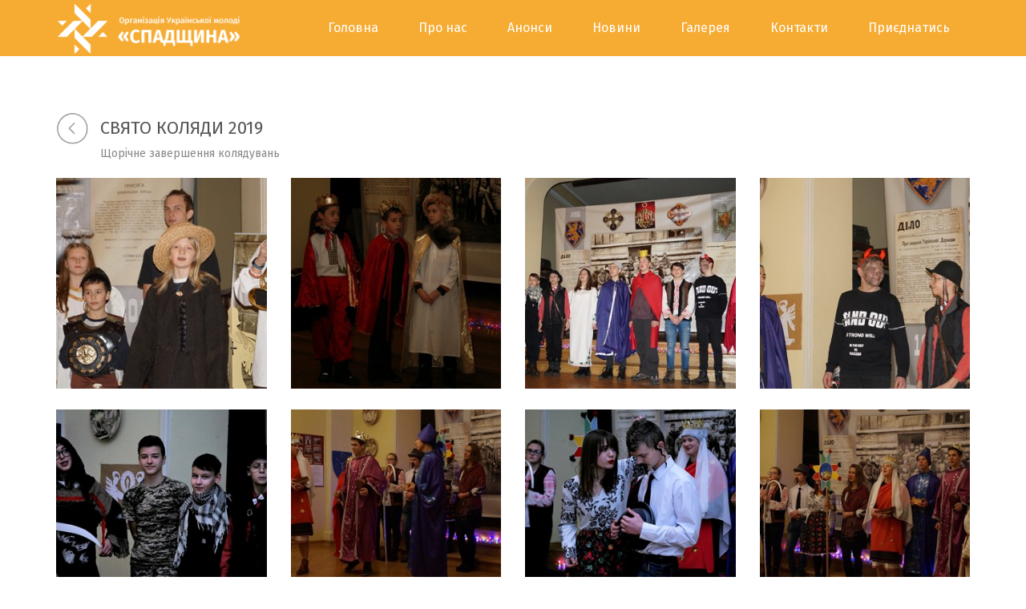

--- FILE ---
content_type: text/html; charset=utf-8
request_url: http://www.spadshchyna.org/gallery/%D1%81%D0%B2%D1%8F%D1%82%D0%BE-%D0%BA%D0%BE%D0%BB%D1%8F%D0%B4%D0%B8-2019/
body_size: 2803
content:

<!DOCTYPE html>
<html>
<head>
    <title>Свято Коляди 2019 - Організація української молоді &quot;Спадщина&quot;</title>
    <meta http-equiv="content-type" content="text/html; charset=utf-8" />
    <meta http-equiv="X-UA-Compatible" content="IE=edge">
    
    <meta name="viewport" content="width=device-width, initial-scale=1">
    <meta name="description" content="Сайт організація української молоді &quot;Спадщина&quot;" />
    <meta name="keywords" content="" />
    <link rel="icon" type="image/x-icon" href="/favicon.ico" />
    <link href="/css/site.css?v=kzRWKKh6X2hufvZ-R4DeqdmHF-FGTONF4_cBQhzOyT81" rel="stylesheet"/>

    <script src="/js/site.js?v=IlM_jcL2qEQcMAmOQhoSV_FAjSSIwpW3CdO0x22bp4E1"></script>


    <script id="dsq-count-scr" src="//spadschyna.disqus.com/count.js" async></script>
</head>
<body>
    <!-- /Header -->

<a href="#" id="scroll-to-top" class="scroll-to-top"></a>
<script type="text/javascript">
    $(function () {
        InitScrollToTop("#scroll-to-top");
    });
</script>

<div id="loading-spinner" class="loading-spinner">
    <div class="windows8">
        <div class="wBall" id="wBall_1">
            <div class="wInnerBall"></div>
        </div>
        <div class="wBall" id="wBall_2">
            <div class="wInnerBall"></div>
        </div>
        <div class="wBall" id="wBall_3">
            <div class="wInnerBall"></div>
        </div>
        <div class="wBall" id="wBall_4">
            <div class="wInnerBall"></div>
        </div>
        <div class="wBall" id="wBall_5">
            <div class="wInnerBall"></div>
        </div>
    </div>
</div>
<script type="text/javascript">
    $(function () {
        InitLoadingSpinner("#loading-spinner");
    });
</script>

<header class="header-wrapper">
    <div class="container">


<!-- Nav -->
<nav class="header-nav navbar navbar-default">
    <div class="navbar-header">
        <button type="button" class="navbar-toggle collapsed" data-toggle="collapse" data-target="#navigation">
            <span class="sr-only">Toggle navigation</span>
            <span class="icon-bar"></span>
            <span class="icon-bar"></span>
            <span class="icon-bar"></span>
        </button>
<a class="main-logo" href="/">
    <img src="/Css/images/logo.png" alt=""/>
</a>
    </div>

    <div class="navbar-collapse collapse" id="navigation">
        <ul class="nav navbar-nav navbar-right">
            


        <li>
            <a href="/home/">Головна</a>
        </li>
        <li>
            <a href="/about-us/">Про нас</a>
        </li>
        <li>
            <a href="/announces/">Анонси</a>
        </li>
        <li>
            <a href="/news/">Новини</a>
        </li>
        <li>
            <a href="/gallery/">Галерея</a>
        </li>
        <li>
            <a href="/contacts/">Контакти</a>
        </li>
        <li>
            <a href="/join-organization/">Приєднатись</a>
        </li>

        </ul>
        
    </div>
</nav>
<!-- /Nav -->
    </div>
</header>
    

<section class="main-wrapper">
    <div class="container">
        <div class="row">
            <section class="col-sm-24 no-sidebars-defined">
                
    <article class="gallery-item-container" id="gallery-item">
        <header class="title">
            <a id="btn-back" class="btn-back" href="#"></a>
            <div class="text">
                <h3>
                    Свято Коляди 2019
                </h3>
                <span>Щорічне завершення колядувань</span>
            </div>
        </header>
        <section class="images">
            <div class="row">
                    <div class="col-sm-6">
                        <a href="/media/10724/51017126_2459304307444582_8578939020455706624_o.jpg" class="image">
                            <img class="img-responsive" src="/media/10724/51017126_2459304307444582_8578939020455706624_o.jpg?mode=crop&width=300&height=300&bgcolor=fff" alt="" />
                        </a>
                    </div>
                    <div class="col-sm-6">
                        <a href="/media/10717/50583722_2459326400775706_8628793458934415360_o.jpg" class="image">
                            <img class="img-responsive" src="/media/10717/50583722_2459326400775706_8628793458934415360_o.jpg?mode=crop&width=300&height=300&bgcolor=fff" alt="" />
                        </a>
                    </div>
                    <div class="col-sm-6">
                        <a href="/media/10728/51237895_2459304260777920_8032916293357142016_o.jpg" class="image">
                            <img class="img-responsive" src="/media/10728/51237895_2459304260777920_8032916293357142016_o.jpg?mode=crop&width=300&height=300&bgcolor=fff" alt="" />
                        </a>
                    </div>
                    <div class="col-sm-6">
                        <a href="/media/10727/51229474_2459324947442518_2959543396806426624_o.jpg" class="image">
                            <img class="img-responsive" src="/media/10727/51229474_2459324947442518_2959543396806426624_o.jpg?mode=crop&width=300&height=300&bgcolor=fff" alt="" />
                        </a>
                    </div>
                    <div class="col-sm-6">
                        <a href="/media/10721/50962678_2459329154108764_7401641201327144960_o.jpg" class="image">
                            <img class="img-responsive" src="/media/10721/50962678_2459329154108764_7401641201327144960_o.jpg?mode=crop&width=300&height=300&bgcolor=fff" alt="" />
                        </a>
                    </div>
                    <div class="col-sm-6">
                        <a href="/media/10723/50985251_2459304087444604_6788876134147686400_o.jpg" class="image">
                            <img class="img-responsive" src="/media/10723/50985251_2459304087444604_6788876134147686400_o.jpg?mode=crop&width=300&height=300&bgcolor=fff" alt="" />
                        </a>
                    </div>
                    <div class="col-sm-6">
                        <a href="/media/10729/50436399_2459327387442274_307117439001296896_o.jpg" class="image">
                            <img class="img-responsive" src="/media/10729/50436399_2459327387442274_307117439001296896_o.jpg?mode=crop&width=300&height=300&bgcolor=fff" alt="" />
                        </a>
                    </div>
                    <div class="col-sm-6">
                        <a href="/media/10731/50553578_2459303904111289_8557673168494395392_o.jpg" class="image">
                            <img class="img-responsive" src="/media/10731/50553578_2459303904111289_8557673168494395392_o.jpg?mode=crop&width=300&height=300&bgcolor=fff" alt="" />
                        </a>
                    </div>
                    <div class="col-sm-6">
                        <a href="/media/10710/51439059_2459329924108687_7016828048754343936_o.jpg" class="image">
                            <img class="img-responsive" src="/media/10710/51439059_2459329924108687_7016828048754343936_o.jpg?mode=crop&width=300&height=300&bgcolor=fff" alt="" />
                        </a>
                    </div>
                    <div class="col-sm-6">
                        <a href="/media/10712/коляда-045.jpg" class="image">
                            <img class="img-responsive" src="/media/10712/коляда-045.jpg?mode=crop&width=300&height=300&bgcolor=fff" alt="" />
                        </a>
                    </div>
                    <div class="col-sm-6">
                        <a href="/media/10722/50964390_2459324667442546_3804902336296386560_o.jpg" class="image">
                            <img class="img-responsive" src="/media/10722/50964390_2459324667442546_3804902336296386560_o.jpg?mode=crop&width=300&height=300&bgcolor=fff" alt="" />
                        </a>
                    </div>
                    <div class="col-sm-6">
                        <a href="/media/10725/51208929_2459303927444620_6833862059692654592_o.jpg" class="image">
                            <img class="img-responsive" src="/media/10725/51208929_2459303927444620_6833862059692654592_o.jpg?mode=crop&width=300&height=300&bgcolor=fff" alt="" />
                        </a>
                    </div>
                    <div class="col-sm-6">
                        <a href="/media/10726/51216144_2459303937444619_626490975203622912_o.jpg" class="image">
                            <img class="img-responsive" src="/media/10726/51216144_2459303937444619_626490975203622912_o.jpg?mode=crop&width=300&height=300&bgcolor=fff" alt="" />
                        </a>
                    </div>
                    <div class="col-sm-6">
                        <a href="/media/10713/коляда-095.jpg" class="image">
                            <img class="img-responsive" src="/media/10713/коляда-095.jpg?mode=crop&width=300&height=300&bgcolor=fff" alt="" />
                        </a>
                    </div>
                    <div class="col-sm-6">
                        <a href="/media/10730/50469263_2459335837441429_7956100713073868800_o.jpg" class="image">
                            <img class="img-responsive" src="/media/10730/50469263_2459335837441429_7956100713073868800_o.jpg?mode=crop&width=300&height=300&bgcolor=fff" alt="" />
                        </a>
                    </div>
                    <div class="col-sm-6">
                        <a href="/media/10714/коляда-114.jpg" class="image">
                            <img class="img-responsive" src="/media/10714/коляда-114.jpg?mode=crop&width=300&height=300&bgcolor=fff" alt="" />
                        </a>
                    </div>
                    <div class="col-sm-6">
                        <a href="/media/10715/коляда-132.jpg" class="image">
                            <img class="img-responsive" src="/media/10715/коляда-132.jpg?mode=crop&width=300&height=300&bgcolor=fff" alt="" />
                        </a>
                    </div>
                    <div class="col-sm-6">
                        <a href="/media/10718/50721838_2459306030777743_2640021688527355904_o.jpg" class="image">
                            <img class="img-responsive" src="/media/10718/50721838_2459306030777743_2640021688527355904_o.jpg?mode=crop&width=300&height=300&bgcolor=fff" alt="" />
                        </a>
                    </div>
                    <div class="col-sm-6">
                        <a href="/media/10719/50755849_2459310630777283_6628980639225872384_o.jpg" class="image">
                            <img class="img-responsive" src="/media/10719/50755849_2459310630777283_6628980639225872384_o.jpg?mode=crop&width=300&height=300&bgcolor=fff" alt="" />
                        </a>
                    </div>
                    <div class="col-sm-6">
                        <a href="/media/10720/50792658_2459305824111097_8511855823180267520_o.jpg" class="image">
                            <img class="img-responsive" src="/media/10720/50792658_2459305824111097_8511855823180267520_o.jpg?mode=crop&width=300&height=300&bgcolor=fff" alt="" />
                        </a>
                    </div>
                    <div class="col-sm-6">
                        <a href="/media/10716/коляда-234.jpg" class="image">
                            <img class="img-responsive" src="/media/10716/коляда-234.jpg?mode=crop&width=300&height=300&bgcolor=fff" alt="" />
                        </a>
                    </div>
            </div>
        </section>
    </article>

    <script type="text/javascript">
        $(function () {
            InitGalleryItem('gallery-item');
            InitBackButton('btn-back', '/gallery/#/');
        });
    </script>

            </section>
        </div>
    </div>
</section>


<div class="fiction-footer-wrapper"></div>
<footer class="footer-wrapper">
    <div class="container">
        <div class="footer-container">
            <div class="visible-md visible-lg">
<a class="main-logo" href="/">
    <img src="/Css/images/logo.png" alt=""/>
</a>
            </div>
            <div class="contacts">


<!-- Contact -->
<ul class="contacts">
    
    
            <li>
            <a href="https://www.facebook.com/OUM.Spadshchyna?fref=ts" class="facebook" title="">
                <span></span>
            </a>
        </li>

            <li>
            <a href="https://www.instagram.com/spadshchyna/" class="instagram" title="">
                <span></span>
            </a>
        </li>

    
</ul>
<!-- /Contact -->

            </div>
            <nav class="footer-nav visible-lg">
                <ul>


        <li>
            <a href="/home/">Головна</a>
        </li>
        <li>
            <a href="/about-us/">Про нас</a>
        </li>
        <li>
            <a href="/announces/">Анонси</a>
        </li>
        <li>
            <a href="/news/">Новини</a>
        </li>
        <li>
            <a href="/gallery/">Галерея</a>
        </li>
        <li>
            <a href="/contacts/">Контакти</a>
        </li>
        <li>
            <a href="/join-organization/">Приєднатись</a>
        </li>

                </ul>
            </nav>
        </div>
    </div>
</footer>

<script defer src="https://static.cloudflareinsights.com/beacon.min.js/vcd15cbe7772f49c399c6a5babf22c1241717689176015" integrity="sha512-ZpsOmlRQV6y907TI0dKBHq9Md29nnaEIPlkf84rnaERnq6zvWvPUqr2ft8M1aS28oN72PdrCzSjY4U6VaAw1EQ==" data-cf-beacon='{"version":"2024.11.0","token":"8660b4a9085849e985fe2604009b9123","r":1,"server_timing":{"name":{"cfCacheStatus":true,"cfEdge":true,"cfExtPri":true,"cfL4":true,"cfOrigin":true,"cfSpeedBrain":true},"location_startswith":null}}' crossorigin="anonymous"></script>
</body>
</html>

--- FILE ---
content_type: text/plain
request_url: https://www.google-analytics.com/j/collect?v=1&_v=j102&a=1256370322&t=pageview&_s=1&dl=http%3A%2F%2Fwww.spadshchyna.org%2Fgallery%2F%25D1%2581%25D0%25B2%25D1%258F%25D1%2582%25D0%25BE-%25D0%25BA%25D0%25BE%25D0%25BB%25D1%258F%25D0%25B4%25D0%25B8-2019%2F&ul=en-us%40posix&dt=%D0%A1%D0%B2%D1%8F%D1%82%D0%BE%20%D0%9A%D0%BE%D0%BB%D1%8F%D0%B4%D0%B8%202019%20-%20%D0%9E%D1%80%D0%B3%D0%B0%D0%BD%D1%96%D0%B7%D0%B0%D1%86%D1%96%D1%8F%20%D1%83%D0%BA%D1%80%D0%B0%D1%97%D0%BD%D1%81%D1%8C%D0%BA%D0%BE%D1%97%20%D0%BC%D0%BE%D0%BB%D0%BE%D0%B4%D1%96%20%22%D0%A1%D0%BF%D0%B0%D0%B4%D1%89%D0%B8%D0%BD%D0%B0%22&sr=1280x720&vp=1280x720&_u=IEBAAEABAAAAACAAI~&jid=472750890&gjid=421126047&cid=1214822018.1768919183&tid=UA-54105375-5&_gid=1273584569.1768919183&_r=1&_slc=1&z=703900051
body_size: -285
content:
2,cG-MEG3WN1E1C